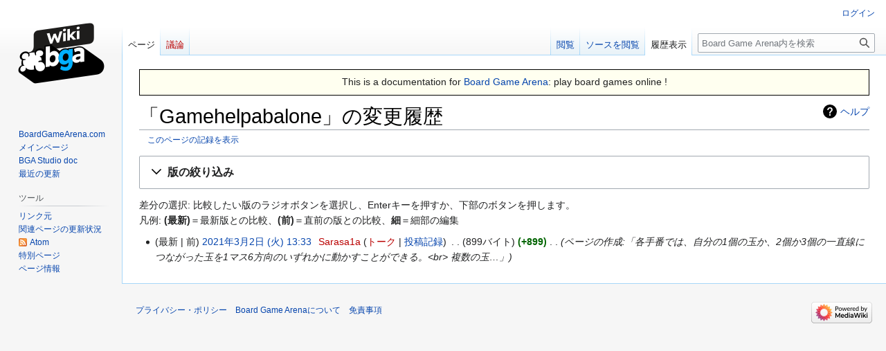

--- FILE ---
content_type: text/html; charset=UTF-8
request_url: https://ja.doc.boardgamearena.com/index.php?title=Gamehelpabalone&action=history
body_size: 24353
content:
<!DOCTYPE html>
<html class="client-nojs" lang="ja" dir="ltr">
<head>
<meta charset="UTF-8"/>
<title>「Gamehelpabalone」の変更履歴 - Board Game Arena</title>
<script>document.documentElement.className="client-js";RLCONF={"wgBreakFrames":false,"wgSeparatorTransformTable":["",""],"wgDigitTransformTable":["",""],"wgDefaultDateFormat":"ja","wgMonthNames":["","1月","2月","3月","4月","5月","6月","7月","8月","9月","10月","11月","12月"],"wgRequestId":"c837479c1c87b9e65e01dbca","wgCSPNonce":false,"wgCanonicalNamespace":"","wgCanonicalSpecialPageName":false,"wgNamespaceNumber":0,"wgPageName":"Gamehelpabalone","wgTitle":"Gamehelpabalone","wgCurRevisionId":4729,"wgRevisionId":0,"wgArticleId":358,"wgIsArticle":false,"wgIsRedirect":false,"wgAction":"history","wgUserName":null,"wgUserGroups":["*"],"wgCategories":[],"wgPageContentLanguage":"ja","wgPageContentModel":"wikitext","wgRelevantPageName":"Gamehelpabalone","wgRelevantArticleId":358,"wgIsProbablyEditable":false,"wgRelevantPageIsProbablyEditable":false,"wgRestrictionEdit":[],"wgRestrictionMove":[],"wgVisualEditor":{"pageLanguageCode":"ja","pageLanguageDir":"ltr","pageVariantFallbacks":"ja"},
"wgVector2022PreviewPages":[],"wgEditSubmitButtonLabelPublish":false};RLSTATE={"site.styles":"ready","user.styles":"ready","user":"ready","user.options":"loading","mediawiki.interface.helpers.styles":"ready","mediawiki.action.history.styles":"ready","mediawiki.special.changeslist":"ready","mediawiki.helplink":"ready","oojs-ui-core.styles":"ready","oojs-ui.styles.indicators":"ready","mediawiki.widgets.styles":"ready","oojs-ui-core.icons":"ready","mediawiki.htmlform.ooui.styles":"ready","mediawiki.htmlform.styles":"ready","mediawiki.widgets.DateInputWidget.styles":"ready","mediawiki.pager.styles":"ready","skins.vector.styles.legacy":"ready","jquery.makeCollapsible.styles":"ready","mediawiki.feedlink":"ready","ext.visualEditor.desktopArticleTarget.noscript":"ready"};RLPAGEMODULES=["mediawiki.action.history","mediawiki.htmlform","jquery.makeCollapsible","mediawiki.htmlform.ooui","mediawiki.widgets.DateInputWidget","site","mediawiki.page.ready","skins.vector.legacy.js",
"ext.visualEditor.desktopArticleTarget.init","ext.visualEditor.targetLoader"];</script>
<script>(RLQ=window.RLQ||[]).push(function(){mw.loader.implement("user.options@12s5i",function($,jQuery,require,module){mw.user.tokens.set({"patrolToken":"+\\","watchToken":"+\\","csrfToken":"+\\"});});});</script>
<link rel="stylesheet" href="/load.php?lang=ja&amp;modules=ext.visualEditor.desktopArticleTarget.noscript%7Cjquery.makeCollapsible.styles%7Cmediawiki.action.history.styles%7Cmediawiki.feedlink%2Chelplink%7Cmediawiki.htmlform.ooui.styles%7Cmediawiki.htmlform.styles%7Cmediawiki.interface.helpers.styles%7Cmediawiki.pager.styles%7Cmediawiki.special.changeslist%7Cmediawiki.widgets.DateInputWidget.styles%7Cmediawiki.widgets.styles%7Coojs-ui-core.icons%2Cstyles%7Coojs-ui.styles.indicators%7Cskins.vector.styles.legacy&amp;only=styles&amp;skin=vector"/>
<script async="" src="/load.php?lang=ja&amp;modules=startup&amp;only=scripts&amp;raw=1&amp;skin=vector"></script>
<meta name="generator" content="MediaWiki 1.39.0"/>
<meta name="robots" content="noindex,nofollow"/>
<meta name="format-detection" content="telephone=no"/>
<meta name="viewport" content="width=1000"/>
<link rel="canonical" href="http://ja.boardgamearena.com/doc/Gamehelpabalone"/>
<link rel="icon" href="//en.boardgamearena.com/favicon.ico"/>
<link rel="search" type="application/opensearchdescription+xml" href="/opensearch_desc.php" title="Board Game Arena (ja)"/>
<link rel="EditURI" type="application/rsd+xml" href="//ja.doc.boardgamearena.com/api.php?action=rsd"/>
<link rel="alternate" type="application/atom+xml" title="Board Game ArenaのAtomフィード" href="/index.php?title=%E7%89%B9%E5%88%A5:%E6%9C%80%E8%BF%91%E3%81%AE%E6%9B%B4%E6%96%B0&amp;feed=atom"/>
</head>
<body class="mediawiki ltr sitedir-ltr mw-hide-empty-elt ns-0 ns-subject page-Gamehelpabalone rootpage-Gamehelpabalone skin-vector action-history skin-vector-legacy vector-feature-language-in-header-enabled vector-feature-language-in-main-page-header-disabled vector-feature-language-alert-in-sidebar-disabled vector-feature-sticky-header-disabled vector-feature-sticky-header-edit-disabled vector-feature-table-of-contents-disabled vector-feature-visual-enhancement-next-disabled"><div id="mw-page-base" class="noprint"></div>
<div id="mw-head-base" class="noprint"></div>
<div id="content" class="mw-body" role="main">
	<a id="top"></a>
	<div id="siteNotice"><div id="localNotice"><div class="sitenotice" lang="ja" dir="ltr"><div style="font-size: 110%; background-color: ivory; padding: 0.5ex; border: 1px solid black; text-align: center;">
<p>This is a documentation for <a rel="nofollow" class="external text" href="http://boardgamearena.com">Board Game Arena</a>: play board games online&#160;!
</p>
</div></div></div></div>
	<div class="mw-indicators">
	<div id="mw-indicator-mw-helplink" class="mw-indicator"><a href="https://meta.wikimedia.org/wiki/Special:MyLanguage/Help:Page_history" target="_blank" class="mw-helplink">ヘルプ</a></div>
	</div>
	<h1 id="firstHeading" class="firstHeading mw-first-heading">「Gamehelpabalone」の変更履歴</h1>
	<div id="bodyContent" class="vector-body">
		
		<div id="contentSub"><div class="mw-history-subtitle"><a href="/index.php?title=%E7%89%B9%E5%88%A5:%E3%83%AD%E3%82%B0&amp;page=Gamehelpabalone" title="特別:ログ">このページの記録を表示</a></div></div>
		<div id="contentSub2"></div>
		
		<div id="jump-to-nav"></div>
		<a class="mw-jump-link" href="#mw-head">ナビゲーションに移動</a>
		<a class="mw-jump-link" href="#searchInput">検索に移動</a>
		<div id="mw-content-text" class="mw-body-content"><div class='mw-htmlform-ooui-wrapper oo-ui-layout oo-ui-panelLayout oo-ui-panelLayout-padded oo-ui-panelLayout-framed'><form id='mw-history-searchform' action='/index.php' method='get' enctype='application/x-www-form-urlencoded' class='mw-htmlform mw-htmlform-ooui oo-ui-layout oo-ui-formLayout'><fieldset id='mw-history-search' class='oo-ui-layout oo-ui-labelElement oo-ui-fieldsetLayout mw-collapsibleFieldsetLayout mw-collapsible mw-collapsed'><legend role='button' class='oo-ui-fieldsetLayout-header mw-collapsible-toggle'><span class='oo-ui-iconElement-icon oo-ui-iconElement-noIcon'></span><span class='oo-ui-labelElement-label'>版の絞り込み</span><span class='oo-ui-widget oo-ui-widget-enabled oo-ui-iconElement-icon oo-ui-icon-expand oo-ui-iconElement oo-ui-labelElement-invisible oo-ui-iconWidget'>展開する</span><span class='oo-ui-widget oo-ui-widget-enabled oo-ui-iconElement-icon oo-ui-icon-collapse oo-ui-iconElement oo-ui-labelElement-invisible oo-ui-iconWidget'>折り畳む</span></legend><div class='oo-ui-fieldsetLayout-group mw-collapsible-content'><div class='oo-ui-widget oo-ui-widget-enabled'><input type="hidden" value="Gamehelpabalone" name="title"/>
<div data-mw-modules='mediawiki.widgets.DateInputWidget' id='ooui-php-5' class='mw-htmlform-field-HTMLDateTimeField  mw-htmlform-datetime-field mw-htmlform-autoinfuse oo-ui-layout oo-ui-labelElement oo-ui-fieldLayout oo-ui-fieldLayout-align-top' data-ooui='{"_":"mw.htmlform.FieldLayout","fieldWidget":{"tag":"mw-input-date-range-to"},"align":"top","helpInline":true,"$overlay":true,"label":{"html":"\u3053\u306e\u65e5\u307e\u3067:"},"classes":["mw-htmlform-field-HTMLDateTimeField"," mw-htmlform-datetime-field","mw-htmlform-autoinfuse"]}'><div class='oo-ui-fieldLayout-body'><span class='oo-ui-fieldLayout-header'><label for='ooui-php-2' class='oo-ui-labelElement-label'>この日まで:</label></span><div class='oo-ui-fieldLayout-field'><div id='mw-input-date-range-to' class='oo-ui-widget oo-ui-widget-enabled oo-ui-inputWidget oo-ui-textInputWidget oo-ui-textInputWidget-type-text oo-ui-textInputWidget-php mw-widget-dateInputWidget' data-ooui='{"_":"mw.widgets.DateInputWidget","longDisplayFormat":false,"precision":"day","$overlay":true,"placeholder":"YYYY-MM-DD","name":"date-range-to","inputId":"ooui-php-2","required":false}'><input type='date' tabindex='0' name='date-range-to' value='' placeholder='YYYY-MM-DD' id='ooui-php-2' class='oo-ui-inputWidget-input' /><span class='oo-ui-iconElement-icon oo-ui-iconElement-noIcon'></span><span class='oo-ui-indicatorElement-indicator oo-ui-indicatorElement-noIndicator'></span></div></div></div></div><div id='ooui-php-6' class='mw-htmlform-field-HTMLTagFilter mw-htmlform-autoinfuse oo-ui-layout oo-ui-labelElement oo-ui-fieldLayout oo-ui-fieldLayout-align-top' data-ooui='{"_":"mw.htmlform.FieldLayout","fieldWidget":{"tag":"tagfilter"},"align":"top","helpInline":true,"$overlay":true,"label":{"html":"&lt;a href=\"\/%E7%89%B9%E5%88%A5:%E3%82%BF%E3%82%B0%E4%B8%80%E8%A6%A7\" title=\"\u7279\u5225:\u30bf\u30b0\u4e00\u89a7\"&gt;\u30bf\u30b0&lt;\/a&gt;\u7d5e\u308a\u8fbc\u307f:"},"classes":["mw-htmlform-field-HTMLTagFilter","mw-htmlform-autoinfuse"]}'><div class='oo-ui-fieldLayout-body'><span class='oo-ui-fieldLayout-header'><label for='ooui-php-4' class='oo-ui-labelElement-label'><a href="/%E7%89%B9%E5%88%A5:%E3%82%BF%E3%82%B0%E4%B8%80%E8%A6%A7" title="特別:タグ一覧">タグ</a>絞り込み:</label></span><div class='oo-ui-fieldLayout-field'><div id='tagfilter' class='oo-ui-widget oo-ui-widget-enabled oo-ui-inputWidget oo-ui-textInputWidget oo-ui-textInputWidget-type-text oo-ui-textInputWidget-php oo-ui-comboBoxInputWidget oo-ui-comboBoxInputWidget-php' data-ooui='{"_":"OO.ui.ComboBoxInputWidget","options":[{"data":"visualeditor","label":"\u30d3\u30b8\u30e5\u30a2\u30eb\u30a8\u30c7\u30a3\u30bf\u30fc"},{"data":"visualeditor-switched","label":"\u30d3\u30b8\u30e5\u30a2\u30eb\u30a8\u30c7\u30a3\u30bf\u30fc: \u4e2d\u9014\u5207\u66ff"},{"data":"mw-undo","label":"\u53d6\u308a\u6d88\u3057"},{"data":"mw-manual-revert","label":"\u624b\u52d5\u5dee\u3057\u623b\u3057"},{"data":"mw-blank","label":"\u767d\u7d19\u5316"},{"data":"mw-replace","label":"\u7f6e\u63db"}],"$overlay":true,"name":"tagfilter","inputId":"ooui-php-4","required":false}'><input type='text' tabindex='0' name='tagfilter' value='' list='ooui-php-3' id='ooui-php-4' class='oo-ui-inputWidget-input' /><span class='oo-ui-iconElement-icon oo-ui-iconElement-noIcon'></span><span class='oo-ui-indicatorElement-indicator oo-ui-indicatorElement-noIndicator'></span><span class='oo-ui-widget oo-ui-widget-enabled oo-ui-indicatorElement-indicator oo-ui-indicator-down oo-ui-indicatorElement oo-ui-labelElement-invisible oo-ui-indicatorWidget'></span><datalist id='ooui-php-3'><option value='visualeditor'>ビジュアルエディター</option><option value='visualeditor-switched'>ビジュアルエディター: 中途切替</option><option value='mw-undo'>取り消し</option><option value='mw-manual-revert'>手動差し戻し</option><option value='mw-blank'>白紙化</option><option value='mw-replace'>置換</option></datalist></div></div></div></div><input id="mw-input-action" name="action" type="hidden" value="history"/>
<div class="mw-htmlform-submit-buttons">
<span id='ooui-php-7' class='mw-htmlform-submit oo-ui-widget oo-ui-widget-enabled oo-ui-inputWidget oo-ui-buttonElement oo-ui-buttonElement-framed oo-ui-labelElement oo-ui-flaggedElement-primary oo-ui-flaggedElement-progressive oo-ui-buttonInputWidget' data-ooui='{"_":"OO.ui.ButtonInputWidget","type":"submit","value":"\u66f4\u65b0\u3092\u8868\u793a","label":"\u66f4\u65b0\u3092\u8868\u793a","flags":["primary","progressive"],"classes":["mw-htmlform-submit"]}'><button type='submit' tabindex='0' value='更新を表示' class='oo-ui-inputWidget-input oo-ui-buttonElement-button'><span class='oo-ui-iconElement-icon oo-ui-iconElement-noIcon oo-ui-image-invert'></span><span class='oo-ui-labelElement-label'>更新を表示</span><span class='oo-ui-indicatorElement-indicator oo-ui-indicatorElement-noIndicator oo-ui-image-invert'></span></button></span></div>
</div></div></fieldset></form></div><div class="mw-history-legend">
<p>差分の選択: 比較したい版のラジオボタンを選択し、Enterキーを押すか、下部のボタンを押します。<br />
凡例: <strong>(最新)</strong>＝最新版との比較、<strong>(前)</strong>＝直前の版との比較、<strong>細</strong>＝細部の編集
</p>
</div><form action="/index.php" id="mw-history-compare">
<input type="hidden" value="Gamehelpabalone" name="title"/>
<input type="hidden" value="historysubmit" name="action"/>
<input type="hidden" value="revision" name="type"/>
<div class="mw-history-compareselectedversions">
</div><section id="pagehistory" class="mw-pager-body"><h4 class="mw-index-pager-list-header-first mw-index-pager-list-header">2021年3月2日 (火)</h4><ul class="mw-contributions-list">
<li data-mw-revid="4729"><span class="mw-history-histlinks mw-changeslist-links"><span>最新</span><span>前</span></span> <span class="mw-changeslist-time">13:33</span><a href="/index.php?title=Gamehelpabalone&amp;oldid=4729" class="mw-changeslist-date" title="Gamehelpabalone">2021年3月2日 (火) 13:33</a>‎ <span class='history-user'><a href="/index.php?title=%E5%88%A9%E7%94%A8%E8%80%85:Sarasa1a&amp;action=edit&amp;redlink=1" class="new mw-userlink" title="利用者:Sarasa1a (存在しないページ)"><bdi>Sarasa1a</bdi></a> <span class="mw-usertoollinks mw-changeslist-links"><span><a href="/index.php?title=%E5%88%A9%E7%94%A8%E8%80%85%E3%83%BB%E3%83%88%E3%83%BC%E3%82%AF:Sarasa1a&amp;action=edit&amp;redlink=1" class="new mw-usertoollinks-talk" title="利用者・トーク:Sarasa1a (存在しないページ)">トーク</a></span> <span><a href="/%E7%89%B9%E5%88%A5:%E6%8A%95%E7%A8%BF%E8%A8%98%E9%8C%B2/Sarasa1a" class="mw-usertoollinks-contribs" title="特別:投稿記録/Sarasa1a">投稿記録</a></span></span></span>‎ <span class="mw-changeslist-separator"></span> <span class="history-size mw-diff-bytes" data-mw-bytes="899">899バイト</span> <strong dir="ltr" class="mw-plusminus-pos mw-diff-bytes" title="変更後は 899 バイト">+899</strong>‎ <span class="mw-changeslist-separator"></span>  <span class="comment comment--without-parentheses">ページの作成:「各手番では、自分の1個の玉か、2個か3個の一直線につながった玉を1マス6方向のいずれかに動かすことができる。&lt;br&gt; 複数の玉…」</span></li>
</ul></section></form>
<div class="printfooter" data-nosnippet="">「<a dir="ltr" href="http:///Gamehelpabalone">http:///Gamehelpabalone</a>」から取得</div></div>
		<div id="catlinks" class="catlinks catlinks-allhidden" data-mw="interface"></div>
	</div>
</div>

<div id="mw-navigation">
	<h2>案内メニュー</h2>
	<div id="mw-head">
		

<nav id="p-personal" class="vector-menu mw-portlet mw-portlet-personal vector-user-menu-legacy" aria-labelledby="p-personal-label" role="navigation"  >
	<h3
		id="p-personal-label"
		
		class="vector-menu-heading "
	>
		<span class="vector-menu-heading-label">個人用ツール</span>
	</h3>
	<div class="vector-menu-content">
		
		<ul class="vector-menu-content-list"><li id="pt-login" class="mw-list-item"><a href="/index.php?title=%E7%89%B9%E5%88%A5:%E3%83%AD%E3%82%B0%E3%82%A4%E3%83%B3&amp;returnto=Gamehelpabalone&amp;returntoquery=action%3Dhistory" title="ログインすることを推奨します。ただし、必須ではありません。 [o]" accesskey="o"><span>ログイン</span></a></li></ul>
		
	</div>
</nav>

		<div id="left-navigation">
			

<nav id="p-namespaces" class="vector-menu mw-portlet mw-portlet-namespaces vector-menu-tabs vector-menu-tabs-legacy" aria-labelledby="p-namespaces-label" role="navigation"  >
	<h3
		id="p-namespaces-label"
		
		class="vector-menu-heading "
	>
		<span class="vector-menu-heading-label">名前空間</span>
	</h3>
	<div class="vector-menu-content">
		
		<ul class="vector-menu-content-list"><li id="ca-nstab-main" class="selected mw-list-item"><a href="/Gamehelpabalone" title="本文を閲覧 [c]" accesskey="c"><span>ページ</span></a></li><li id="ca-talk" class="new mw-list-item"><a href="/index.php?title=%E3%83%88%E3%83%BC%E3%82%AF:Gamehelpabalone&amp;action=edit&amp;redlink=1" rel="discussion" title="本文ページについての議論 (存在しないページ) [t]" accesskey="t"><span>議論</span></a></li></ul>
		
	</div>
</nav>

			

<nav id="p-variants" class="vector-menu mw-portlet mw-portlet-variants emptyPortlet vector-menu-dropdown" aria-labelledby="p-variants-label" role="navigation"  >
	<input type="checkbox"
		id="p-variants-checkbox"
		role="button"
		aria-haspopup="true"
		data-event-name="ui.dropdown-p-variants"
		class="vector-menu-checkbox"
		aria-labelledby="p-variants-label"
	/>
	<label
		id="p-variants-label"
		 aria-label="別の言語に切り替える"
		class="vector-menu-heading "
	>
		<span class="vector-menu-heading-label">日本語</span>
	</label>
	<div class="vector-menu-content">
		
		<ul class="vector-menu-content-list"></ul>
		
	</div>
</nav>

		</div>
		<div id="right-navigation">
			

<nav id="p-views" class="vector-menu mw-portlet mw-portlet-views vector-menu-tabs vector-menu-tabs-legacy" aria-labelledby="p-views-label" role="navigation"  >
	<h3
		id="p-views-label"
		
		class="vector-menu-heading "
	>
		<span class="vector-menu-heading-label">表示</span>
	</h3>
	<div class="vector-menu-content">
		
		<ul class="vector-menu-content-list"><li id="ca-view" class="mw-list-item"><a href="/Gamehelpabalone"><span>閲覧</span></a></li><li id="ca-viewsource" class="mw-list-item"><a href="/index.php?title=Gamehelpabalone&amp;action=edit" title="このページは保護されています。&#10;ページのソースを閲覧できます。 [e]" accesskey="e"><span>ソースを閲覧</span></a></li><li id="ca-history" class="selected mw-list-item"><a href="/index.php?title=Gamehelpabalone&amp;action=history" title="このページの過去の版 [h]" accesskey="h"><span>履歴表示</span></a></li></ul>
		
	</div>
</nav>

			

<nav id="p-cactions" class="vector-menu mw-portlet mw-portlet-cactions emptyPortlet vector-menu-dropdown" aria-labelledby="p-cactions-label" role="navigation"  title="その他の操作" >
	<input type="checkbox"
		id="p-cactions-checkbox"
		role="button"
		aria-haspopup="true"
		data-event-name="ui.dropdown-p-cactions"
		class="vector-menu-checkbox"
		aria-labelledby="p-cactions-label"
	/>
	<label
		id="p-cactions-label"
		
		class="vector-menu-heading "
	>
		<span class="vector-menu-heading-label">その他</span>
	</label>
	<div class="vector-menu-content">
		
		<ul class="vector-menu-content-list"></ul>
		
	</div>
</nav>

			
<div id="p-search" role="search" class="vector-search-box-vue  vector-search-box-show-thumbnail vector-search-box-auto-expand-width vector-search-box">
	<div>
			<h3 >
				<label for="searchInput">検索</label>
			</h3>
		<form action="/index.php" id="searchform"
			class="vector-search-box-form">
			<div id="simpleSearch"
				class="vector-search-box-inner"
				 data-search-loc="header-navigation">
				<input class="vector-search-box-input"
					 type="search" name="search" placeholder="Board Game Arena内を検索" aria-label="Board Game Arena内を検索" autocapitalize="sentences" title="Board Game Arena内を検索 [f]" accesskey="f" id="searchInput"
				>
				<input type="hidden" name="title" value="特別:検索">
				<input id="mw-searchButton"
					 class="searchButton mw-fallbackSearchButton" type="submit" name="fulltext" title="この文字列が含まれるページを探す" value="検索">
				<input id="searchButton"
					 class="searchButton" type="submit" name="go" title="厳密に一致する名前のページが存在すれば、そのページへ移動する" value="表示">
			</div>
		</form>
	</div>
</div>

		</div>
	</div>
	

<div id="mw-panel">
	<div id="p-logo" role="banner">
		<a class="mw-wiki-logo" href="/%E3%83%A1%E3%82%A4%E3%83%B3%E3%83%9A%E3%83%BC%E3%82%B8"
			title="メインページに移動する"></a>
	</div>
	

<nav id="p-navigation" class="vector-menu mw-portlet mw-portlet-navigation vector-menu-portal portal" aria-labelledby="p-navigation-label" role="navigation"  >
	<h3
		id="p-navigation-label"
		
		class="vector-menu-heading "
	>
		<span class="vector-menu-heading-label">案内</span>
	</h3>
	<div class="vector-menu-content">
		
		<ul class="vector-menu-content-list"><li id="n-BoardGameArena.com" class="mw-list-item"><a href="http://boardgamearena.com" rel="nofollow"><span>BoardGameArena.com</span></a></li><li id="n-mainpage-description" class="mw-list-item"><a href="/%E3%83%A1%E3%82%A4%E3%83%B3%E3%83%9A%E3%83%BC%E3%82%B8" title="メインページに移動する [z]" accesskey="z"><span>メインページ</span></a></li><li id="n-BGA-Studio-doc" class="mw-list-item"><a href="/Studio"><span>BGA Studio doc</span></a></li><li id="n-recentchanges" class="mw-list-item"><a href="/%E7%89%B9%E5%88%A5:%E6%9C%80%E8%BF%91%E3%81%AE%E6%9B%B4%E6%96%B0" title="このウィキにおける最近の更新の一覧 [r]" accesskey="r"><span>最近の更新</span></a></li></ul>
		
	</div>
</nav>

	

<nav id="p-tb" class="vector-menu mw-portlet mw-portlet-tb vector-menu-portal portal" aria-labelledby="p-tb-label" role="navigation"  >
	<h3
		id="p-tb-label"
		
		class="vector-menu-heading "
	>
		<span class="vector-menu-heading-label">ツール</span>
	</h3>
	<div class="vector-menu-content">
		
		<ul class="vector-menu-content-list"><li id="t-whatlinkshere" class="mw-list-item"><a href="/%E7%89%B9%E5%88%A5:%E3%83%AA%E3%83%B3%E3%82%AF%E5%85%83/Gamehelpabalone" title="ここにリンクしている全ウィキページの一覧 [j]" accesskey="j"><span>リンク元</span></a></li><li id="t-recentchangeslinked" class="mw-list-item"><a href="/%E7%89%B9%E5%88%A5:%E9%96%A2%E9%80%A3%E3%83%9A%E3%83%BC%E3%82%B8%E3%81%AE%E6%9B%B4%E6%96%B0%E7%8A%B6%E6%B3%81/Gamehelpabalone" rel="nofollow" title="このページからリンクしているページの最近の更新 [k]" accesskey="k"><span>関連ページの更新状況</span></a></li><li id="feedlinks" class="mw-list-item"><a href="/index.php?title=Gamehelpabalone&amp;feed=atom&amp;action=history" id="feed-atom" rel="alternate" type="application/atom+xml" class="feedlink" title="このページのAtomフィード"><span>Atom</span></a></li><li id="t-specialpages" class="mw-list-item"><a href="/%E7%89%B9%E5%88%A5:%E7%89%B9%E5%88%A5%E3%83%9A%E3%83%BC%E3%82%B8%E4%B8%80%E8%A6%A7" title="特別ページの一覧 [q]" accesskey="q"><span>特別ページ</span></a></li><li id="t-info" class="mw-list-item"><a href="/index.php?title=Gamehelpabalone&amp;action=info" title="このページについての詳細情報"><span>ページ情報</span></a></li></ul>
		
	</div>
</nav>

	
</div>

</div>

<footer id="footer" class="mw-footer" role="contentinfo" >
	<ul id="footer-info">
</ul>

	<ul id="footer-places">
	<li id="footer-places-privacy"><a href="/Board_Game_Arena:%E3%83%97%E3%83%A9%E3%82%A4%E3%83%90%E3%82%B7%E3%83%BC%E3%83%BB%E3%83%9D%E3%83%AA%E3%82%B7%E3%83%BC">プライバシー・ポリシー</a></li>
	<li id="footer-places-about"><a href="/Board_Game_Arena:Board_Game_Arena%E3%81%AB%E3%81%A4%E3%81%84%E3%81%A6">Board Game Arenaについて</a></li>
	<li id="footer-places-disclaimer"><a href="/Board_Game_Arena:%E5%85%8D%E8%B2%AC%E4%BA%8B%E9%A0%85">免責事項</a></li>
</ul>

	<ul id="footer-icons" class="noprint">
	<li id="footer-poweredbyico"><a href="https://www.mediawiki.org/"><img src="/resources/assets/poweredby_mediawiki_88x31.png" alt="Powered by MediaWiki" srcset="/resources/assets/poweredby_mediawiki_132x47.png 1.5x, /resources/assets/poweredby_mediawiki_176x62.png 2x" width="88" height="31" loading="lazy"/></a></li>
</ul>

</footer>

<script>(RLQ=window.RLQ||[]).push(function(){mw.config.set({"wgPageParseReport":{"limitreport":{"cputime":"0.001","walltime":"0.001","ppvisitednodes":{"value":9,"limit":1000000},"postexpandincludesize":{"value":12,"limit":2097152},"templateargumentsize":{"value":0,"limit":2097152},"expansiondepth":{"value":2,"limit":100},"expensivefunctioncount":{"value":0,"limit":100},"unstrip-depth":{"value":0,"limit":20},"unstrip-size":{"value":0,"limit":5000000},"timingprofile":["100.00%    0.000      1 -total"]},"cachereport":{"timestamp":"20260201020826","ttl":86400,"transientcontent":false}}});mw.config.set({"wgBackendResponseTime":173});});</script>
</body>
</html>